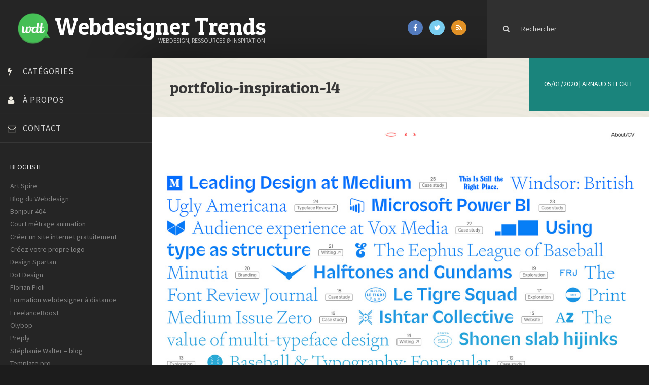

--- FILE ---
content_type: text/html; charset=utf-8
request_url: https://www.google.com/recaptcha/api2/aframe
body_size: 258
content:
<!DOCTYPE HTML><html><head><meta http-equiv="content-type" content="text/html; charset=UTF-8"></head><body><script nonce="UTmZEdVu-k9FFwLzmcijMA">/** Anti-fraud and anti-abuse applications only. See google.com/recaptcha */ try{var clients={'sodar':'https://pagead2.googlesyndication.com/pagead/sodar?'};window.addEventListener("message",function(a){try{if(a.source===window.parent){var b=JSON.parse(a.data);var c=clients[b['id']];if(c){var d=document.createElement('img');d.src=c+b['params']+'&rc='+(localStorage.getItem("rc::a")?sessionStorage.getItem("rc::b"):"");window.document.body.appendChild(d);sessionStorage.setItem("rc::e",parseInt(sessionStorage.getItem("rc::e")||0)+1);localStorage.setItem("rc::h",'1768711026161');}}}catch(b){}});window.parent.postMessage("_grecaptcha_ready", "*");}catch(b){}</script></body></html>